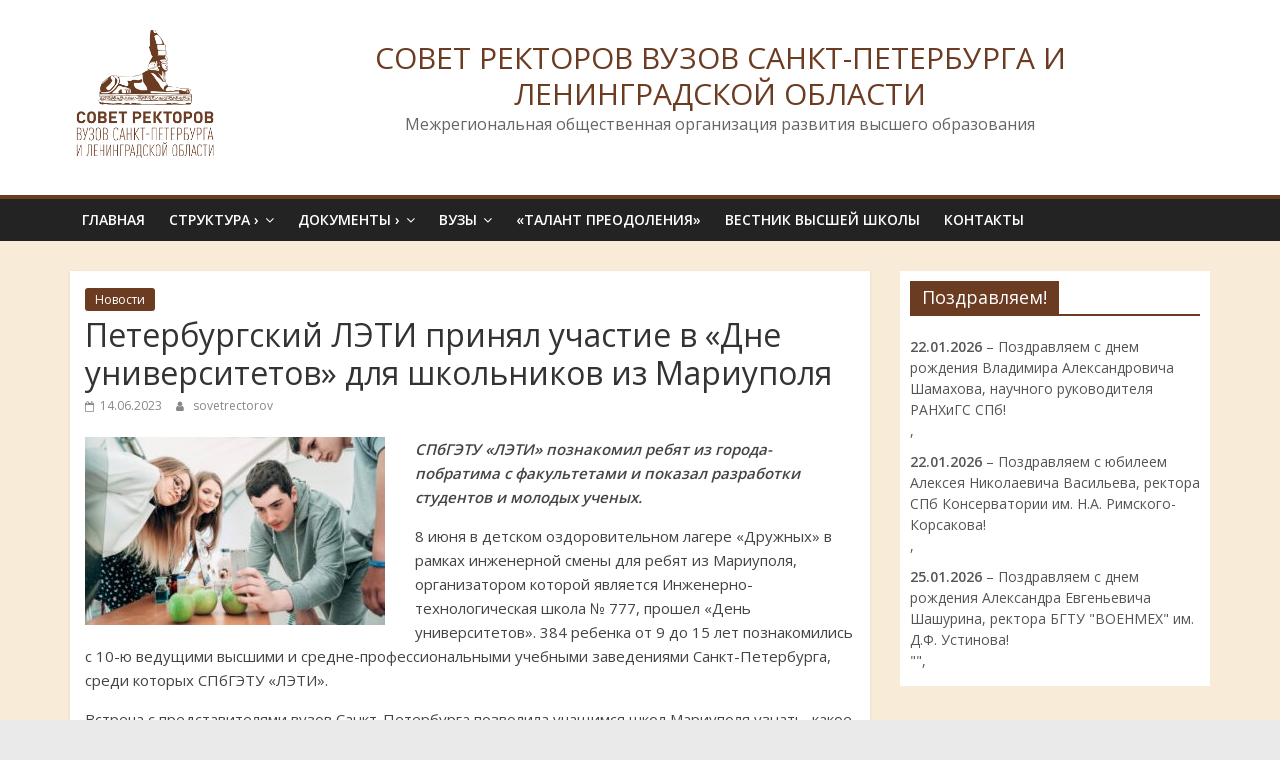

--- FILE ---
content_type: text/css
request_url: https://sovetrectorov.ru/wp-content/plugins/featured-content-gallery/css/jd.gallery.css
body_size: 780
content:

.imageElement { display: none; }

#flickrGallery { width: 500px; height: 334px; }

.jdGallery .slideInfoZone { position: absolute; z-index: 50; width: 100%; margin: 0px; left: 0; bottom: 0; text-indent: 0; overflow: hidden; }

#myGallery img.thumbnail, #myGallerySet img.thumbnail { display: none; }

.jdGallery { overflow: hidden; position: relative; }

.jdGallery img { border: 0; margin: 0; }

* html .jdGallery .slideInfoZone { bottom: 100px; }

.jdGallery div.carouselContainer { display:none; position: absolute; height: 135px; width: 100%; z-index: 10; margin: 0px; left: 0; top: 0; }

.jdExtCarousel { overflow: hidden; position: relative; }

.jdGallery .carousel .carouselWrapper, .jdExtCarousel .carouselWrapper { position: absolute; width: 100%; height: 78px; top: 10px; left: 0; overflow: hidden; }

.jdGallery .carousel .carouselInner, .jdExtCarousel .carouselInner { position: relative; }

.jdGallery .wall .thumbnail, .jdExtCarousel .wall .thumbnail { margin-bottom: 10px; }

.jdGallery .carousel .label, .jdExtCarousel .label { font-size: 13px; position: absolute; bottom: 5px; left: 10px; padding: 0 !important; margin: 0; }

.jdGallery a.right, .jdGallery a.left { position: absolute; height: 99%; width: 10%; cursor: pointer; z-index:10; filter:alpha(opacity=50); -moz-opacity:0.5 -khtml-opacity: 0.5;
opacity: 0.5; }

* html .jdGallery a.right, * html .jdGallery a.left { filter:alpha(opacity=75); }

.jdGallery a.right:hover, .jdGallery a.left:hover { filter:alpha(opacity=100); -moz-opacity:1.0; -khtml-opacity: 1.0; opacity: 1.0; }

.jdGallery a.left { left: 0; top: 0; background: url('img/fleche1.png') no-repeat center left; }

* html .jdGallery a.left { background: url('img/fleche1.gif') no-repeat center left; }

.jdGallery a.right { right: 0; top: 0; background: url('img/fleche2.png') no-repeat center right; }

* html .jdGallery a.right { background: url('img/fleche2.gif') no-repeat center right; }

.jdGallery a.open { left: 0; top: 0; width: 100%; height: 100%; }

.withArrows a.open { position: absolute; top: 0; left: 10%; height: 99%; width: 80%; cursor: pointer; z-index: 10; background: none; -moz-opacity:0.8; -khtml-opacity: 0.8; opacity: 0.8; }

.withArrows a.open:hover { background: url('img/open.png') no-repeat center center; }

* html .withArrows a.open:hover { background: url('img/open.gif') no-repeat center center; filter:alpha(opacity=80); }

/* Gallery Sets */

.jdGallery .gallerySelector .gallerySelectorWrapper { overflow: hidden; }

.jdGallery .gallerySelector .gallerySelectorInner div.galleryButton h3 { margin: 0; padding: 0; font-size: 12px; font-weight: normal; }
